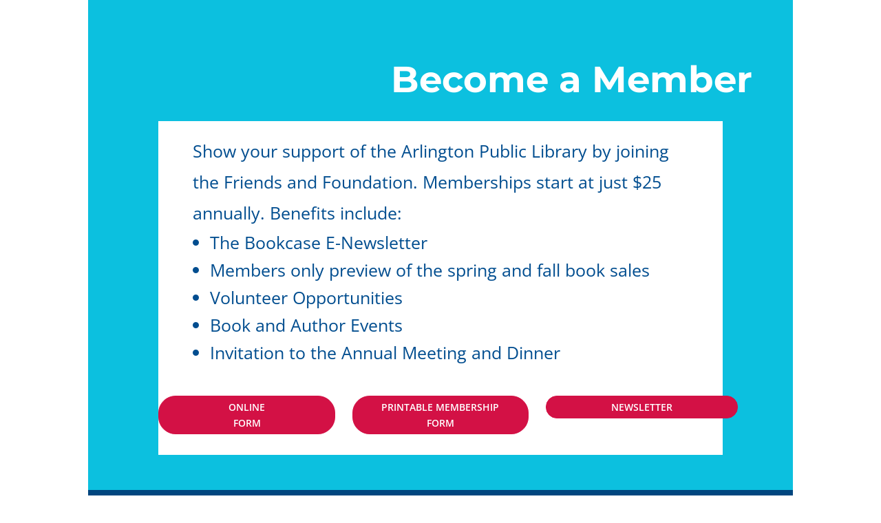

--- FILE ---
content_type: text/css
request_url: https://ffapl.net/wp-content/et-cache/277/et-core-unified-277.min.css?ver=1723728428
body_size: -15
content:
#main-header{display:none}#page-container{padding-top:0px!important;margin-top:-1px!important}#footer-widgets{display:none}